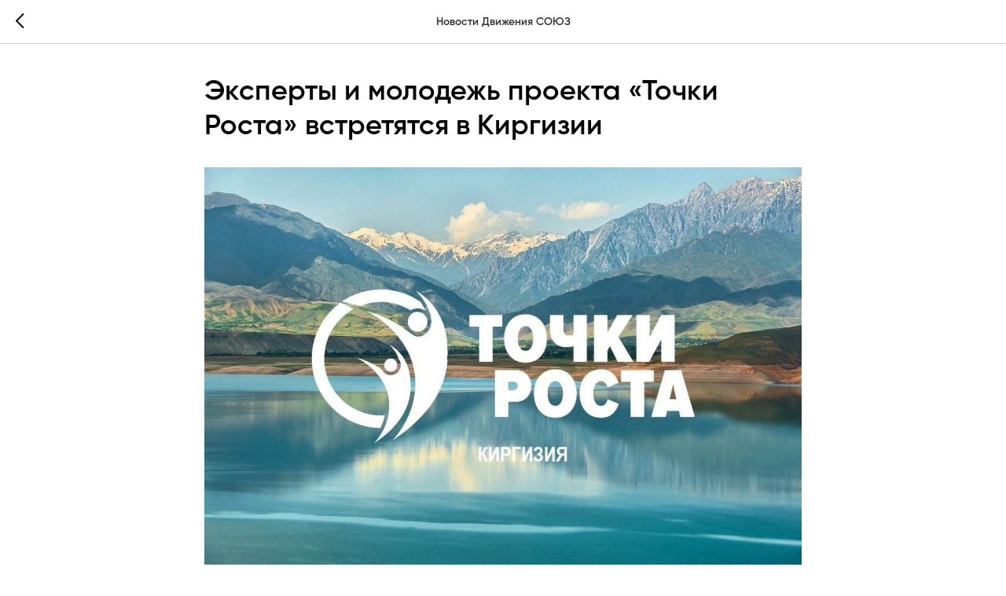

--- FILE ---
content_type: text/html; charset=UTF-8
request_url: https://members.tildaapi.com/api/getstyles/
body_size: 681
content:
{"status":"ok","data":{"controlblock":{"user_size":"60px","user_size_mobile":"60px","user_background":"#000000","user_background_opacity":"80","user_border_color":"#ffffff","user_vertical_coordinate_px":"20px","user_vertical_coordinate_mobile_px":"35px","user_horizontal_coordinate_px":"20px","user_horizontal_coordinate_mobile_px":"10px"},"welcomepage":{"typeId":"default","ordersManagementShowOrders":true,"ordersManagementShowPurchased":true,"ordersManagementShowAddresses":true,"ordersManagementShowProfile":true},"registrationpage":[],"fonts":{"rf_id":"","bgcolor":"","gf_fonts":"","textfont":"Gilroy","tf_fonts":"","fontsswap":"","linecolor":"","linkcolor":"","textcolor":"","typekitid":"","headlinefont":"Gilroy","myfonts_json":"[{\"f_name\":\"Gilroy\",\"f_100\":\"https:\\\/\\\/static.tildacdn.com\\\/tild6638-3733-4666-b231-393130356336\\\/Gilroy-Thin.woff\",\"f_300\":\"https:\\\/\\\/static.tildacdn.com\\\/tild6339-6137-4564-a430-366132306133\\\/Gilroy-Light.woff\",\"f_400\":\"https:\\\/\\\/static.tildacdn.com\\\/tild3762-3465-4662-a431-633562396230\\\/Gilroy-Regular.woff\",\"f_500\":\"https:\\\/\\\/static.tildacdn.com\\\/tild3334-3736-4437-a466-383464353230\\\/Gilroy-Medium.woff\",\"f_600\":\"https:\\\/\\\/static.tildacdn.com\\\/tild3333-3531-4664-b764-396162663065\\\/Gilroy-Semibold.woff\",\"f_700\":\"https:\\\/\\\/static.tildacdn.com\\\/tild6634-3239-4161-b736-373830636235\\\/Gilroy-Bold.woff\",\"cnt\":6}]","textfontsize":"","customcssfile":"","headlinecolor":"","linklinecolor":"","linkcolorhover":"","linklineheight":"","textfontweight":"","tf_fonts_selected":"","headlinefontweight":"","linklinecolorhover":""},"allowselfreg":true,"logolink":null,"projectlang":""}}